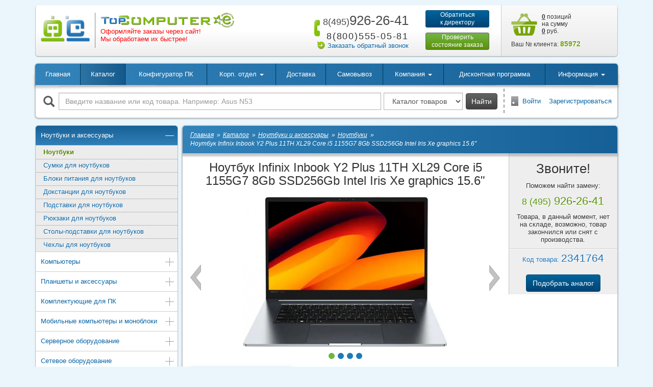

--- FILE ---
content_type: text/html; charset=windows-1251
request_url: https://topcomputer.ru/tovary/2341764/
body_size: 17841
content:
<!DOCTYPE html>
<html lang="ru">
<head>
    <meta charset="windows-1251">
    <meta http-equiv="X-UA-Compatible" content="IE=edge">
    <meta name="viewport" content="width=device-width, initial-scale=1">
	<meta name="facebook-domain-verification" content="nb7xmc5wgrtxqbxr2wbb1tkc8uwpp7">
	<meta name="yandex-verification" content="57440dee93c59ffe">
	<meta name="yandex-verification" content="a69f9a29a45e319e">
    <title>Ноутбук Infinix Inbook Y2 Plus 11TH XL29 Core i5 1155G7 8Gb SSD256Gb Intel Iris Xe graphics 15.6&quot; Intel Core i5-1155G7 • 8 Гб DDR4 • SSD 256 Гб, HDD нет, ODD нет • 15.6'' (1920 x 1080), Intel Iris Xe Graphics • Windows 11 Home </title>
    <link href="/favicon.ico" rel="shortcut icon" type="image/x-icon">
	<meta http-equiv="Content-Type" content="text/html; charset=windows-1251">
<meta name="keywords" content="Ноутбук, Infinix Inbook Y2 Plus 11TH XL29 Core i5 1155G7 8Gb SSD256Gb Intel Iris Xe graphics 15.6&amp;quot;, 71008301406, Infinix, мобильный компьютер, ПК, лэптор, лаптор, laptop, купить, недорого, в интернет-магазине, в Москве">
<meta name="description" content="Купить Ноутбук Infinix Inbook Y2 Plus 11TH XL29 Core i5 1155G7 8Gb SSD256Gb Intel Iris Xe graphics 15.6&amp;quot; Intel Core i5-1155G7 • 8 Гб DDR4 • SSD 256 Гб, HDD нет, ODD нет • 15.6'' (1920 x 1080), Intel Iris Xe Graphics • Windows 11 Home в магазине Top Computer. Звоните по телефонам: 8(495)926-26-41 для Москвы и 8(800)555-05-81 других городов.">
<link rel="canonical" href="https://topcomputer.ru/tovary/2341764/">
<script type="text/javascript" data-skip-moving="true">(function(w, d, n) {var cl = "bx-core";var ht = d.documentElement;var htc = ht ? ht.className : undefined;if (htc === undefined || htc.indexOf(cl) !== -1){return;}var ua = n.userAgent;if (/(iPad;)|(iPhone;)/i.test(ua)){cl += " bx-ios";}else if (/Android/i.test(ua)){cl += " bx-android";}cl += (/(ipad|iphone|android|mobile|touch)/i.test(ua) ? " bx-touch" : " bx-no-touch");cl += w.devicePixelRatio && w.devicePixelRatio >= 2? " bx-retina": " bx-no-retina";var ieVersion = -1;if (/AppleWebKit/.test(ua)){cl += " bx-chrome";}else if ((ieVersion = getIeVersion()) > 0){cl += " bx-ie bx-ie" + ieVersion;if (ieVersion > 7 && ieVersion < 10 && !isDoctype()){cl += " bx-quirks";}}else if (/Opera/.test(ua)){cl += " bx-opera";}else if (/Gecko/.test(ua)){cl += " bx-firefox";}if (/Macintosh/i.test(ua)){cl += " bx-mac";}ht.className = htc ? htc + " " + cl : cl;function isDoctype(){if (d.compatMode){return d.compatMode == "CSS1Compat";}return d.documentElement && d.documentElement.clientHeight;}function getIeVersion(){if (/Opera/i.test(ua) || /Webkit/i.test(ua) || /Firefox/i.test(ua) || /Chrome/i.test(ua)){return -1;}var rv = -1;if (!!(w.MSStream) && !(w.ActiveXObject) && ("ActiveXObject" in w)){rv = 11;}else if (!!d.documentMode && d.documentMode >= 10){rv = 10;}else if (!!d.documentMode && d.documentMode >= 9){rv = 9;}else if (d.attachEvent && !/Opera/.test(ua)){rv = 8;}if (rv == -1 || rv == 8){var re;if (n.appName == "Microsoft Internet Explorer"){re = new RegExp("MSIE ([0-9]+[\.0-9]*)");if (re.exec(ua) != null){rv = parseFloat(RegExp.$1);}}else if (n.appName == "Netscape"){rv = 11;re = new RegExp("Trident/.*rv:([0-9]+[\.0-9]*)");if (re.exec(ua) != null){rv = parseFloat(RegExp.$1);}}}return rv;}})(window, document, navigator);</script>


<link href="/bitrix/js/ui/fonts/opensans/ui.font.opensans.min.css?16625359412320" type="text/css"  rel="stylesheet" >
<link href="/bitrix/js/main/popup/dist/main.popup.bundle.min.css?166253596724774" type="text/css"  rel="stylesheet" >
<link href="/bitrix/js/altasib.errorsend/css/window.css?1560168518540" type="text/css"  rel="stylesheet" >
<link href="/bitrix/cache/css/s1/tpc_2017/page_c56cea24439300a5d67ac2e4b279c2d2/page_c56cea24439300a5d67ac2e4b279c2d2_v1.css?166253599812573" type="text/css"  rel="stylesheet" >
<link href="/bitrix/cache/css/s1/tpc_2017/template_85db9e233572dbf46666c51a6d9357ca/template_85db9e233572dbf46666c51a6d9357ca_v1.css?1662535998286632" type="text/css"  data-template-style="true" rel="stylesheet" >







<link href="/local/templates/tpc_2017/css/printer.css" rel="stylesheet" media="print">
	<script data-skip-moving="true">
 !function(f,b,e,v,n,t,s)
 {if(f.fbq)return;n=f.fbq=function(){n.callMethod?
 n.callMethod.apply(n,arguments):n.queue.push(arguments)};
 if(!f._fbq)f._fbq=n;n.push=n;n.loaded=!0;n.version='2.0';
 n.queue=[];t=b.createElement(e);t.async=!0;
 t.src=v;s=b.getElementsByTagName(e)[0];
 s.parentNode.insertBefore(t,s)}(window, document,'script',
 'https://connect.facebook.net/en_US/fbevents.js');
 fbq('init', '575974766916608');
 fbq('track', 'PageView');
 </script>

<noscript><img height="1" width="1" style="display:none;" src="https://www.facebook.com/tr?id=575974766916608&ev=PageView&noscript=1"></noscript>    <script data-skip-moving="true">
    var vkPixel, vkPriceId = 142794;
    window.vkAsyncInit = function() {
        vkPixel = new VK.Pixel('VK-RTRG-1052341-bVGQf'); vkPixel.Hit();
            }
</script>
<script data-skip-moving="true" src="//vk.com/js/api/openapi.js?169" async></script>    <!-- Admitad -->	
<script data-skip-moving="true" src="https://www.artfut.com/static/tagtag.min.js?campaign_code=55d7544463" async onerror='var self = this;window.ADMITAD=window.ADMITAD||{},ADMITAD.Helpers=ADMITAD.Helpers||{},ADMITAD.Helpers.generateDomains=function(){for(var e=new Date,n=Math.floor(new Date(2020,e.getMonth(),e.getDate()).setUTCHours(0,0,0,0)/1e3),t=parseInt(1e12*(Math.sin(n)+1)).toString(30),i=["de"],o=[],a=0;a<i.length;++a)o.push({domain:t+"."+i[a],name:t});return o},ADMITAD.Helpers.findTodaysDomain=function(e){function n(){var o=new XMLHttpRequest,a=i[t].domain,D="https://"+a+"/";o.open("HEAD",D,!0),o.onload=function(){setTimeout(e,0,i[t])},o.onerror=function(){++t<i.length?setTimeout(n,0):setTimeout(e,0,void 0)},o.send()}var t=0,i=ADMITAD.Helpers.generateDomains();n()},window.ADMITAD=window.ADMITAD||{},ADMITAD.Helpers.findTodaysDomain(function(e){if(window.ADMITAD.dynamic=e,window.ADMITAD.dynamic){var n=function(){return function(){return self.src?self:""}}(),t=n(),i=(/campaign_code=([^&]+)/.exec(t.src)||[])[1]||"";t.parentNode.removeChild(t);var o=document.getElementsByTagName("head")[0],a=document.createElement("script");a.src="https://www."+window.ADMITAD.dynamic.domain+"/static/"+window.ADMITAD.dynamic.name.slice(1)+window.ADMITAD.dynamic.name.slice(0,1)+".min.js?campaign_code="+i,o.appendChild(a)}});'></script>
<!-- /Admitad -->	<!--[if lt IE 9]>
    <script data-skip-moving="true" src="https://oss.maxcdn.com/html5shiv/3.7.3/html5shiv.min.js"></script>
    <script data-skip-moving="true" src="https://oss.maxcdn.com/respond/1.4.2/respond.min.js"></script>
    <![endif]-->
</head>
<body>
<script data-skip-moving="true" type="text/javascript">
var cookie_name = 'deduplication_cookie';
var days_to_store = 90;
var deduplication_cookie_value = 'admitad';
var channel_name = 'utm_source';

getSourceParamFromUri = function () {
    var pattern = channel_name + '=([^&]+)';
    var re = new RegExp(pattern);
    return (re.exec(document.location.search) || [])[1] || '';
};
getSourceCookie = function () {
    var matches = document.cookie.match(new RegExp(
        '(?:^|; )' + cookie_name.replace(/([\.$?*|{}\(\)\[\]\\\/\+^])/g, '\\$1') + '=([^;]*)'
    ));
    return matches ? decodeURIComponent(matches[1]) : undefined;
};
setSourceCookie = function () {
    var param = getSourceParamFromUri();
    if (!param) { return; }
    var period = days_to_store * 60 * 60 * 24 * 1000; // в секундах
    var expiresDate = new Date((period) + +new Date);
    var cookieString = cookie_name + '=' + param + '; path=/; expires=' + expiresDate.toGMTString();
    document.cookie = cookieString;
    document.cookie = cookieString + '; domain=.' + location.host;
};
setSourceCookie();
</script>


<div id="panel"></div>
<!--'start_frame_cache_y0XwfU'--><!--'end_frame_cache_y0XwfU'--><div id="site" class="container">	
	<div id="header" class="def-mb">
        <div class="logo-box">
            <div class="logo-wrapper">
                <div class="logo-1">
                    <a href="/"><img class="img-responsive" src="/local/templates/tpc_2017/images/logo-1.png" alt="logo-1"></a>
                </div>
                <div class="logo-2">
                    <a href="/"><img class="img-responsive" src="/local/templates/tpc_2017/images/logo-3.png" alt="logo-2"></a>
                    <!-- <p class="slogan">Есть из чего выбрать</p>-->                    <!--<p class="address">Выгодные условия быстрой доставки</p>-->
<p class="address" style="color:red">Оформляйте заказы через сайт!<br>Мы обработаем их быстрее!</p>                </div>
            </div>
        </div>
        <div class="phone-box">
            <div class="phone-1">
                <a href="tel:+74959262641" class="text-nowrap">
	<span class="sprite-bef icon-bef-phone" aria-hidden="true"></span>
	<span class="phone-code">8(495)</span>926-26-41
</a>            </div>
            <div class="phone-2">
                <span class="phone-desc">многоканальный</span>
<div class="clearfix"></div>
<span class="phone-code">8(800)</span>555-05-81            </div>
            <div class="callback-box">
                <span class="sprite-bef icon-bef-callback" aria-hidden="true"></span><a class="js-link" href="#callback_window" data-role="window-fb" data-fancybox-type="ajax" data-window-title="Заказать обратный звонок">Заказать обратный звонок</a>
            </div>
        </div>
        <div class="btn-box hidden-print">
            <a class="btn btn-blue btn-sm btn-director" href="#contact_director_window" data-role="window-fb" data-fancybox-type="ajax" data-window-title="Обратиться к директору">Обратиться<br>к директору</a>
            <a class="btn btn-green btn-sm btn-order" href="/informatsiia/order-info/">Проверить<br>состояние заказа</a>
        </div>
        <div class="basket-line-box">
            <div class="basket-line-wrap">
                <div id="basket-line">
	<!--'start_frame_cache_basket-line'--><!--noindex-->	
	<a rel="nofollow" href="/korzina/" class="sprite icon-basket"></a>
    <a rel="nofollow" href="/korzina/"><span>0</span> позиций<br>
	на сумму<br>
	<span>0</span> руб.</a>
<!--noindex-->
<!--'end_frame_cache_basket-line'--></div>
            </div>
            <div id="client-number-box" class="client-number-box">
	<!--'start_frame_cache_ophHye'-->	Ваш № клиента:  <span>85972</span>
	<!--'end_frame_cache_ophHye'--></div>        </div>
	</div>

    <!--noindex-->

<!--/noindex-->
	<div class="wbox wbox-nulrp box-shadow-1 def-mb hidden-print">
        <div class="top-menu-wrap">            
			<nav id="top-menu" class="navbar navbar-default navbar-hover shadow-line-1">
    <div class="container-fluid">
        <div class="navbar-header">
            <button type="button" class="navbar-toggle collapsed" data-toggle="collapse" data-target="#top-menu-collapse" aria-expanded="false">
                <span class="icon-bar"></span>
                <span class="icon-bar"></span>
                <span class="icon-bar"></span>
            </button>
            <a class="navbar-brand visible-xs" href="#">Меню</a>
        </div>
        <div id="top-menu-collapse" class="collapse navbar-collapse">
            <ul class="nav navbar-nav top-menu-nav">
							<li><a href="/">Главная</a></li>
								<li class="active"><a href="/katalog/">Каталог</a></li>
								<li><a href="/pc-configurator/">Конфигуратор ПК</a></li>
								
				<li><a href="/informatsiia/korporativnyi-otdel/" class="dropdown-toggle" data-toggle="dropdown" role="button" aria-haspopup="true" aria-expanded="false">Корп. отдел <span class="caret"></span></a>
					<ul class="dropdown-menu">
								<li><a href="/informatsiia/korporativnyi-otdel/zakaz/">Оформить заказ</a></li>
								<li><a href="/informatsiia/korporativnyi-otdel/">Общая информация</a></li>
								<li class="last"><a href="/informatsiia/korporativnyi-otdel/#sendcard">Отправить реквизиты</a></li>
				</ul></li>				<li><a href="/informatsiia/dostavka/">Доставка</a></li>
								<li><a href="/informatsiia/samovyvoz/">Самовывоз</a></li>
								
				<li><a href="/kompaniia/" class="dropdown-toggle" data-toggle="dropdown" role="button" aria-haspopup="true" aria-expanded="false">Компания <span class="caret"></span></a>
					<ul class="dropdown-menu">
								<li><a href="/kompaniia/">Компания</a></li>
								<li><a href="/kompaniia/vakansii/">Вакансии</a></li>
								<li><a href="/kompaniia/kontakty/">Контакты</a></li>
								<li><a href="/kompaniia/otzyvy/">Отзывы</a></li>
								<li class="last"><a href="/kompaniia/rekvizity/">Реквизиты</a></li>
				</ul></li>				<li><a href="/diskont/">Дисконтная программа</a></li>
								
				<li class="right-drop last"><a href="#" class="dropdown-toggle" data-toggle="dropdown" role="button" aria-haspopup="true" aria-expanded="false">Информация <span class="caret"></span></a>
					<ul class="dropdown-menu">
								<li><a href="/promo/">Акции</a></li>
								<li><a href="/informatsiia/stati/">Статьи</a></li>
								<li><a href="/informatsiia/zakony/">Законы</a></li>
								<li><a href="/informatsiia/garantiia-servis/">Гарантийное и сервисное обслуживание</a></li>
								<li><a href="/informatsiia/servisnye-centry/">Адреса авторизованных сервисных центров в Москве</a></li>
								<li><a href="/informatsiia/dopolnitelnaia-garantiia/">Дополнительная гарантия на компьютеры</a></li>
								<li><a href="/informatsiia/remont-kompiuterov/">Ремонт компьютеров</a></li>
								<li><a href="/informatsiia/politika-konfidentsialnosti/">Политика конфиденциальности</a></li>
								<li><a href="/informatsiia/order-info/">Проверка состояния заказа</a></li>
								<li><a href="/informatsiia/pravila-prodazhi-tovarov-publichnaya-oferta/">Правила продажи товаров (публичная оферта)</a></li>
								<li class="last"><a href="/informatsiia/instruktsiya-po-oformleniyu-zakazov/">Инструкция по оформлению Заказов</a></li>
				</ul></li>            </ul>
        </div>
    </div>
</nav>			
        </div>
		<!--noindex-->
        <div class="row row-mlr-fix">
		
			<div class="col-sm-12 col-md-9 search-box">
	<form action="/search/" class="form-inline">
		<!--'start_frame_cache_LNOzu6'-->		<div class="row row-sp">
			<div class="col-xs-12 input-box">
				<label for="main-search-field" class="search-label"><span class="glyphicon glyphicon-search" aria-hidden="true"></span></label>
				<input id="main-search-field" type="text" name="q" class="form-control search-field" value="" placeholder="Введите название или код товара. Например: Asus N53">
			</div>
			<div class="control-box">
				<select class="form-control" name="where">
										<option value="iblock_catalogs">Каталог товаров</option>
										<option value="iblock_info">Информация</option>
										<option value="">Везде</option>
				</select>
				<button type="submit" class="btn btn-md btn-grey">Найти</button>
			</div>
		</div>
		<!--'end_frame_cache_LNOzu6'-->	</form>
</div>            
			<!--noindex-->
<div class="col-sm-12 col-md-3 auth-box">
	<span class="sprite-bef icon-bef-door"></span><a href="/login/?backurl=%2Ftovary%2F2341764%2F" rel="nofollow">Войти</a>
		&nbsp;&nbsp;&nbsp;<a href="/login/?register=yes&amp;backurl=%2Ftovary%2F2341764%2F" rel="nofollow">Зарегистрироваться</a>
	</div>
<!--/noindex-->           
        </div>
		<!--/noindex-->
    </div>
	<!--'start_frame_cache_2DJmFo'--><div class="row row-no-gutters">
	<div class="col-xs-12">
		<div id="carousel-aicXL_696cb34cb2fc8" class="owl-carousel owl-theme-tpc def-mb owl-carouselHBanner hidden-xs">
			<a href="https://topcomputer.ru/informatsiia/korporativnyi-otdel/" title="Обслуживание юридических лиц" target="" style="display:block;"><img src="/upload/rk/589/cmgme8sna06sr3nbzfjvrcea5hw4my2v.jpg"></a>		</div>
	</div>
</div>

<!--'end_frame_cache_2DJmFo'--><div class="row row-sp main-box def-mb">
        <div class="hidden-xs col-sm-3 col-padding hidden-print">
        


<ul id="left-menu" class="box-shadow-2">
		<li class="active open"><a href="/katalog/591-aksessuary-dlia-noutbukov/">Ноутбуки и аксессуары <span class="caret"></span></a>
			<ul>
			<li class="active"><a href="/katalog/1-noutbuki/">Ноутбуки</a></li>
			<li><a href="/katalog/96-sumki-dlia-noutbukov/">Сумки для ноутбуков</a></li>
			<li><a href="/katalog/120-adaptery-pitaniia-dlia-noutbukov/">Блоки питания для ноутбуков</a></li>
			<li><a href="/katalog/121-dok-stantsii-dlia-noutbukov/">Докстанции для ноутбуков</a></li>
			<li><a href="/katalog/123-podstavki-dlia-noutbukov/">Подставки для ноутбуков</a></li>
			<li><a href="/katalog/1561-ryukzaki-dlya-noutbukov/">Рюкзаки для ноутбуков</a></li>
			<li><a href="/katalog/520-stoly-podstavki-dlya-noutbukov/">Столы-подставки для ноутбуков</a></li>
			<li><a href="/katalog/1563-chekhly-dlya-noutbukov/">Чехлы для ноутбуков</a></li>
	</ul></li>		<li><a href="/katalog/84-kompiutery/">Компьютеры <span class="caret" data-sub-menu-type="ajax" data-parent-id="84"></span></a></li>
			<li><a href="/katalog/592-aksessuary-dlia-planshetov/">Планшеты и аксессуары <span class="caret" data-sub-menu-type="ajax" data-parent-id="592"></span></a></li>
			<li><a href="/katalog/254-komplektuiushchie-dlia-pk/">Комплектующие для ПК <span class="caret" data-sub-menu-type="ajax" data-parent-id="254"></span></a></li>
			<li><a href="/katalog/3040-mobilnye-kompyutery-i-monobloki/">Мобильные компьютеры и моноблоки <span class="caret" data-sub-menu-type="ajax" data-parent-id="3040"></span></a></li>
			<li><a href="/katalog/758-servernoe-oborudovanie/">Серверное оборудование <span class="caret" data-sub-menu-type="ajax" data-parent-id="758"></span></a></li>
			<li><a href="/katalog/136-setevoe-oborudovanie/">Сетевое оборудование <span class="caret" data-sub-menu-type="ajax" data-parent-id="136"></span></a></li>
			<li><a href="/katalog/83-periferiia-aksessuary-dlia-pk/">Периферия и аксессуары для ПК <span class="caret" data-sub-menu-type="ajax" data-parent-id="83"></span></a></li>
			<li><a href="/katalog/128-soft-uslugi/">Софт и услуги <span class="caret" data-sub-menu-type="ajax" data-parent-id="128"></span></a></li>
			<li><a href="/katalog/268-telefony-smartfony/">Телефоны и смартфоны <span class="caret" data-sub-menu-type="ajax" data-parent-id="268"></span></a></li>
			<li><a href="/katalog/1392-televizory-aksessuary/">Телевизоры и аксессуары <span class="caret" data-sub-menu-type="ajax" data-parent-id="1392"></span></a></li>
			<li><a href="/katalog/1393-audio-video-tekhnika/">Аудио- и видеотехника <span class="caret" data-sub-menu-type="ajax" data-parent-id="1393"></span></a></li>
			<li><a href="/katalog/847-foto-videokamery/">Фото- и видеокамеры <span class="caret" data-sub-menu-type="ajax" data-parent-id="847"></span></a></li>
			<li><a href="/katalog/532-klimaticheskaia-tekhnika/">Климатическая техника <span class="caret" data-sub-menu-type="ajax" data-parent-id="532"></span></a></li>
			<li><a href="/katalog/326-igrovie-pristavki/">Игровые приставки <span class="caret" data-sub-menu-type="ajax" data-parent-id="326"></span></a></li>
			<li><a href="/katalog/414-tekhnika-dlia-doma/">Техника для дома <span class="caret" data-sub-menu-type="ajax" data-parent-id="414"></span></a></li>
			<li><a href="/katalog/1253-tovary-dlia-doma/">Товары для дома <span class="caret" data-sub-menu-type="ajax" data-parent-id="1253"></span></a></li>
			<li><a href="/katalog/1659-tovary-dlia-kukhni/">Товары для кухни <span class="caret" data-sub-menu-type="ajax" data-parent-id="1659"></span></a></li>
			<li><a href="/katalog/531-tekhnika-dlia-kukhni/">Техника для кухни <span class="caret" data-sub-menu-type="ajax" data-parent-id="531"></span></a></li>
			<li><a href="/katalog/1036-tovary-dlia-ofisa/">Товары для офиса и магазинов <span class="caret" data-sub-menu-type="ajax" data-parent-id="1036"></span></a></li>
			<li><a href="/katalog/1401-bytovaia-khimiia-chistiashchie-sredstva/">Бытовая химия <span class="caret" data-sub-menu-type="ajax" data-parent-id="1401"></span></a></li>
			<li><a href="/katalog/1406-dacha-sad-ogorod/">Дача, сад и огород <span class="caret" data-sub-menu-type="ajax" data-parent-id="1406"></span></a></li>
			<li><a href="/katalog/1250-kompyuternye-stulya-kresla/">Компьютерные стулья и кресла <span class="caret" data-sub-menu-type="ajax" data-parent-id="1250"></span></a></li>
			<li><a href="/katalog/2915-tekstil/">Текстиль <span class="caret" data-sub-menu-type="ajax" data-parent-id="2915"></span></a></li>
			<li><a href="/katalog/3638-torgovoe-oborudovanie/">Торговое оборудование <span class="caret" data-sub-menu-type="ajax" data-parent-id="3638"></span></a></li>
			<li><a href="/katalog/1065-turizm-otdykh/">Туризм и отдых <span class="caret" data-sub-menu-type="ajax" data-parent-id="1065"></span></a></li>
			<li><a href="/katalog/1290-khobbi-razvlecheniya/">Хобби и развлечения <span class="caret" data-sub-menu-type="ajax" data-parent-id="1290"></span></a></li>
			<li><a href="/katalog/415-poleznye-melochi/">Полезные мелочи <span class="caret" data-sub-menu-type="ajax" data-parent-id="415"></span></a></li>
			<li><a href="/katalog/700-instrumenty/">Инструменты <span class="caret" data-sub-menu-type="ajax" data-parent-id="700"></span></a></li>
			<li><a href="/katalog/861-gadzhety/">Гаджеты <span class="caret" data-sub-menu-type="ajax" data-parent-id="861"></span></a></li>
			<li><a href="/katalog/829-detskie-tovary/">Детские товары <span class="caret" data-sub-menu-type="ajax" data-parent-id="829"></span></a></li>
			<li><a href="/katalog/615-krasota-zdorove/">Красота и здоровье <span class="caret" data-sub-menu-type="ajax" data-parent-id="615"></span></a></li>
			<li><a href="/katalog/746-sport-otdykh/">Спорт и отдых <span class="caret" data-sub-menu-type="ajax" data-parent-id="746"></span></a></li>
			<li><a href="/katalog/833-santekhnika/">Сантехника и отопление <span class="caret" data-sub-menu-type="ajax" data-parent-id="833"></span></a></li>
			<li><a href="/katalog/322-avtotovary/">Автотовары <span class="caret" data-sub-menu-type="ajax" data-parent-id="322"></span></a></li>
	</ul>
<div class="clearfix def-mb"></div>

<div class="lazy-load-box" data-lazy-load-tag="banner_1"></div>
<div class="lazy-load-box" data-lazy-load-tag="banner_2"></div>





<div class="lazy-load-box" data-lazy-load-tag="banner_7"></div>

    </div>
        <div class="col-xs-12 col-sm-9 col-padding print-width-100">
        <div class="wbox main-wbox wbox-nulrp box-shadow-1">
            <div class="wbox-header box-shadow-3"><ul class="breadcrumbs breadcrumbs-white" itemscope itemtype="http://schema.org/BreadcrumbList">
			<li itemprop="itemListElement" itemscope itemtype="http://schema.org/ListItem">
				<a href="/" title="Главная" itemprop="item"><span itemprop="name">Главная</span></a>
				<meta itemprop="position" content="1">
			</li>
			<li itemprop="itemListElement" itemscope itemtype="http://schema.org/ListItem">
				<a href="/katalog/" title="Каталог" itemprop="item"><span itemprop="name">Каталог</span></a>
				<meta itemprop="position" content="2">
			</li>
			<li itemprop="itemListElement" itemscope itemtype="http://schema.org/ListItem">
				<a href="/katalog/591-aksessuary-dlia-noutbukov/" title="Ноутбуки и аксессуары" itemprop="item"><span itemprop="name">Ноутбуки и аксессуары</span></a>
				<meta itemprop="position" content="3">
			</li>
			<li itemprop="itemListElement" itemscope itemtype="http://schema.org/ListItem">
				<a href="/katalog/1-noutbuki/" title="Ноутбуки" itemprop="item"><span itemprop="name">Ноутбуки</span></a>
				<meta itemprop="position" content="4">
			</li>		
			<li>
				Ноутбук Infinix Inbook Y2 Plus 11TH XL29 Core i5 1155G7 8Gb SSD256Gb Intel Iris Xe graphics 15.6&quot;
			</li></ul></div><div class="clearfix"></div>                            <div class="clearfix"></div>
                                    
	
<div id="catalog-product-detail" class="row catalog-product" itemscope itemtype="https://schema.org/Product">
	<div class="col-md-12 col-lg-9 col-1">
		<h1 class="product-title" itemprop="name">Ноутбук Infinix Inbook Y2 Plus 11TH XL29 Core i5 1155G7 8Gb SSD256Gb Intel Iris Xe graphics 15.6&quot;</h1>
		<div class="product-images-box">
			<div class="product-icon-box">
						</div>			
						
			<div class="owl-carousel owl-theme-tpc product-images">
						
				<div class="product-img">
					<a href="/upload/resize_cache/images/bb/1024_768_140cd750bba9870f18aada2478b24840a/bbd91a360d12231f7c32df3f8f3299b3.png" class="fbox-product-image" rel="product-images-1"><img itemprop="image" class="img-responsive center-block" src="/upload/resize_cache/images/bb/400_300_140cd750bba9870f18aada2478b24840a/bbd91a360d12231f7c32df3f8f3299b3.png" alt="Ноутбук Infinix Inbook Y2 Plus 11TH XL29 Core i5 1155G7 8Gb SSD256Gb Intel Iris Xe graphics 15.6&quot;" title="Ноутбук Infinix Inbook Y2 Plus 11TH XL29 Core i5 1155G7 8Gb SSD256Gb Intel Iris Xe graphics 15.6&quot;"></a>				</div>
						
				<div class="product-img">
					<a href="/upload/resize_cache/images/1b/1024_768_140cd750bba9870f18aada2478b24840a/1b088ad62753fea368abcb73ba3e2e17.png" class="fbox-product-image" rel="product-images-1"><img itemprop="image" class="img-responsive center-block" src="/upload/resize_cache/images/1b/400_300_140cd750bba9870f18aada2478b24840a/1b088ad62753fea368abcb73ba3e2e17.png" alt="Ноутбук Infinix Inbook Y2 Plus 11TH XL29 Core i5 1155G7 8Gb SSD256Gb Intel Iris Xe graphics 15.6&quot;" title="Ноутбук Infinix Inbook Y2 Plus 11TH XL29 Core i5 1155G7 8Gb SSD256Gb Intel Iris Xe graphics 15.6&quot;"></a>				</div>
						
				<div class="product-img">
					<a href="/upload/resize_cache/images/06/1024_768_140cd750bba9870f18aada2478b24840a/065f921a4784fc2ad9f9f897e2c744f1.png" class="fbox-product-image" rel="product-images-1"><img itemprop="image" class="img-responsive center-block" src="/upload/resize_cache/images/06/400_300_140cd750bba9870f18aada2478b24840a/065f921a4784fc2ad9f9f897e2c744f1.png" alt="Ноутбук Infinix Inbook Y2 Plus 11TH XL29 Core i5 1155G7 8Gb SSD256Gb Intel Iris Xe graphics 15.6&quot;" title="Ноутбук Infinix Inbook Y2 Plus 11TH XL29 Core i5 1155G7 8Gb SSD256Gb Intel Iris Xe graphics 15.6&quot;"></a>				</div>
						
				<div class="product-img">
					<a href="/upload/resize_cache/images/98/1024_768_140cd750bba9870f18aada2478b24840a/9888f679598fb28a5736ecb90cacb6a1.png" class="fbox-product-image" rel="product-images-1"><img itemprop="image" class="img-responsive center-block" src="/upload/resize_cache/images/98/400_300_140cd750bba9870f18aada2478b24840a/9888f679598fb28a5736ecb90cacb6a1.png" alt="Ноутбук Infinix Inbook Y2 Plus 11TH XL29 Core i5 1155G7 8Gb SSD256Gb Intel Iris Xe graphics 15.6&quot;" title="Ноутбук Infinix Inbook Y2 Plus 11TH XL29 Core i5 1155G7 8Gb SSD256Gb Intel Iris Xe graphics 15.6&quot;"></a>				</div>
						</div>
		</div>
	</div>
	<div class="col-md-12 col-lg-3 col-2">
		<div class="row">
					<div class="col-xs-6 col-lg-12 col-1">
				<div class="not-available-notice">
					
<p class="notice-title">Звоните!</p>
<p>Поможем найти замену:</p>
<p class="notice-phone text-green"><span>8 (495)</span> 926-26-41</p>
<p>Товара, в данный момент, нет на складе, возможно, товар закончился или снят с производства.</p>				</div>			
			</div>
			<div class="col-xs-6 col-lg-12 col-2">
				<div class="clearfix sep-line-1 not-available-sep-line"></div>
				<div class="product-art">Код товара: <span>2341764</span></div>
                                <br>
                <a href="/katalog/1-noutbuki/" class="btn btn-blue">Подобрать аналог</a>
                			</div>
				</div>
	</div>	
	<div class="clearfix"></div>
    <div class="clearfix"></div>	
	
	
	<ul id="product-tabs" class="nav nav-tabs nav-tabs-2">	
	<li class="active"><a href="#tab1-1"  data-toggle="tab">Описание и характеристики</a></li>
	<li><a href="#tab1-2"  data-toggle="tab">Отзывы (0)</a></li>
	<li><a href="#tab1-3" data-ajax-load="/tovary/2341764/?action=product_accessories_tab" data-ajax-load-params="YTozOntzOjI6IklEIjtzOjc6IjIzNDE3NjQiO3M6MTA6IlNFQ1RJT05fSUQiO3M6MToiMSI7czo1OiJQUklDRSI7Tjt9.5513d9fb7c7a0de461e7c8122d3d3d2d0d1fd72902a061af1945bab27d056e98" class="tab-accessories" data-ymc-reach-goal="show_accesories" data-gogc-reach-goal="['_trackEvent', 'callBack', 'Submit', 'id_callBack']" data-toggle="tab">Аксессуары</a></li>
</ul>
<div class="tab-content">
	<div id="tab1-1" class="tab-pane fade in active">
				
			
			<div class="clearfix"></div>
	
		<table class="catalog-product-props">
		<tbody>
			<tr>
			<td class="group-title" colspan="2">Тип</td>
		</tr>
					<tr>
				<td class="prop-title">Тип:</td>
				<td>
									ноутбук								</td>
			</tr>
					<tr>
				<td class="prop-title">Операционная система:</td>
				<td>
									Windows 11 Home								</td>
			</tr>
					<tr>
			<td class="group-title" colspan="2">Процессор</td>
		</tr>
					<tr>
				<td class="prop-title">Модель процессора:</td>
				<td>
									Intel Core i5-1155G7								</td>
			</tr>
					<tr>
				<td class="prop-title">Семейство процессора:</td>
				<td>
									Core								</td>
			</tr>
					<tr>
				<td class="prop-title">Количество ядер процессора:</td>
				<td>
									4								</td>
			</tr>
					<tr>
				<td class="prop-title">Количество потоков:</td>
				<td>
									8								</td>
			</tr>
					<tr>
				<td class="prop-title">Частота процессора базовая, МГц:</td>
				<td>
									2500								</td>
			</tr>
					<tr>
			<td class="group-title" colspan="2">Изображение</td>
		</tr>
					<tr>
				<td class="prop-title">Разрешение экрана:</td>
				<td>
									1920 x 1080								</td>
			</tr>
					<tr>
				<td class="prop-title">Диагональ экрана, дюймы:</td>
				<td>
									15.6								</td>
			</tr>
					<tr>
				<td class="prop-title">Видеопроцессор:</td>
				<td>
									Intel Iris Xe Graphics								</td>
			</tr>
					<tr>
				<td class="prop-title">Тип видеокарты:</td>
				<td>
									встроенная								</td>
			</tr>
					<tr>
			<td class="group-title" colspan="2">Память</td>
		</tr>
					<tr>
				<td class="prop-title">Память:</td>
				<td>
									8 Гб								</td>
			</tr>
					<tr>
				<td class="prop-title">Тип памяти:</td>
				<td>
									DDR4								</td>
			</tr>
					<tr>
			<td class="group-title" colspan="2">Устройства хранения данных</td>
		</tr>
					<tr>
				<td class="prop-title">Оптический привод:</td>
				<td>
									ODD нет								</td>
			</tr>
					<tr>
				<td class="prop-title">Тип накопителя:</td>
				<td>
									SSD								</td>
			</tr>
					<tr>
				<td class="prop-title">Объем накопителя (HDD):</td>
				<td>
									нет								</td>
			</tr>
					<tr>
				<td class="prop-title">Объем накопителя (SSD):</td>
				<td>
									256 Гб								</td>
			</tr>
					<tr>
			<td class="group-title" colspan="2">Связь</td>
		</tr>
					<tr>
				<td class="prop-title">LAN/Modem:</td>
				<td>
									не указано								</td>
			</tr>
					<tr>
				<td class="prop-title">WiFi:</td>
				<td>
									802.11 a/b/g/n/ac								</td>
			</tr>
					<tr>
				<td class="prop-title">Bluetooth:</td>
				<td>
									5.1								</td>
			</tr>
					<tr>
			<td class="group-title" colspan="2">Слоты расширения</td>
		</tr>
					<tr>
				<td class="prop-title">HDMI:</td>
				<td>
									есть								</td>
			</tr>
					<tr>
				<td class="prop-title">USB Type-C:</td>
				<td>
									есть								</td>
			</tr>
					<tr>
				<td class="prop-title">USB 3.0:</td>
				<td>
									2								</td>
			</tr>
					<tr>
			<td class="group-title" colspan="2">Питание</td>
		</tr>
					<tr>
				<td class="prop-title">Тип аккумулятора:</td>
				<td>
									Li-Pol								</td>
			</tr>
					<tr>
				<td class="prop-title">Емкость аккумулятора:</td>
				<td>
									50 Wh								</td>
			</tr>
					<tr>
			<td class="group-title" colspan="2">Звук</td>
		</tr>
					<tr>
				<td class="prop-title">Мощность звука:</td>
				<td>
									2 x 1.5 Вт								</td>
			</tr>
					<tr>
				<td class="prop-title">Встроенный микрофон:</td>
				<td>
									есть								</td>
			</tr>
					<tr>
			<td class="group-title" colspan="2">Дополнительно</td>
		</tr>
					<tr>
				<td class="prop-title">Веб-камера:</td>
				<td>
									есть								</td>
			</tr>
					<tr>
				<td class="prop-title">Размеры (ДхШхТ):</td>
				<td>
									361 x 18 x 237 мм								</td>
			</tr>
					<tr>
				<td class="prop-title">Вес:</td>
				<td>
									1.7 кг								</td>
			</tr>
								<tr><td class="group-title" colspan="2">Другие свойства</td></tr>
						<tr>
			<td class="prop-title">Код производителя:</td>	
			<td>
							71008301406						</td>
		</tr>
				<tr>
			<td class="prop-title">Вес:</td>	
			<td>
							2.700						</td>
		</tr>
					</tbody>
	</table>
			</div>	
	<div id="tab1-2" class="tab-pane fade">
			 <!--'start_frame_cache_lAlZWM'--><div id="sotbit-reviews-statistic" class="row">
    <div class="col-xs-12">
        <h3>Отзывы&nbsp;(0)</h3>
                    <p class="no-reviews-title1">У данного товара пока нет отзывов </p>
            <p class="no-reviews-title2">Оставьте свой отзыв! </p>
            </div>
</div>
<!--'end_frame_cache_lAlZWM'--><!--'start_frame_cache_YTCRup'--><div class="add-reviews">
    <div class="row">
        <div class="col-xs-12">
            <div class="alert alert-success alert-dismissible success def-mb" role="alert" style="display:none;">
                <button type="button" class="close" onclick="$(this).parent().hide(); return false;" aria-label="Close"><span aria-hidden="true">&times;</span></button>
                Спасибо, Ваш отзыв отправлен.            </div>
            <a href="javascript:void(0);" class="btn btn-green btn-spoiler">Написать отзыв</a>
        </div>
    </div>
    <div class="row spoiler-reviews-body">
        <div class="col-xs-12">
                    <div class="alert alert-warning" role="alert">
                <p>Комментарии могут оставлять только зарегистрированные и авторизованные пользователи.</p>
            </div>
                </div>
    </div>
</div>
<!--'end_frame_cache_YTCRup'-->
<div id="sotbit-reviews-filter" class="row row-no-gutters" data-url="/tovary/2341764/" data-max-rating="5" data-id-element="2341764" data-site-dir="/" data-template="top">
    <div class="col-xs-12 col-sm-6 filter-box">
        <span class="filter-label">Фильтр: </span>
        <div class="dropdown">
            <button class="btn btn-default btn-md dropdown-toggle" type="button" id="sotbit-reviews-filter-rating" data-toggle="dropdown" aria-haspopup="true" aria-expanded="true">
                <span class="current-rating" data-value="-1">Общий рейтинг (0)</span>
                <span class="caret"></span>
            </button>
            <ul id="sotbit-reviews-filter-rating-menu" class="dropdown-menu" aria-labelledby="">
                <li><a href="javascript:void(0);" data-value="-1">Общий рейтинг (0)</a></li>
                                    <li>
                        <a href="javascript:void(0);" data-value="5">
                            <span class="glyphicon glyphicon-star"></span> <span class="glyphicon glyphicon-star"></span> <span class="glyphicon glyphicon-star"></span> <span class="glyphicon glyphicon-star"></span> <span class="glyphicon glyphicon-star"></span> (0)
                        </a>
                    </li>
                                    <li>
                        <a href="javascript:void(0);" data-value="4">
                            <span class="glyphicon glyphicon-star"></span> <span class="glyphicon glyphicon-star"></span> <span class="glyphicon glyphicon-star"></span> <span class="glyphicon glyphicon-star"></span> (0)
                        </a>
                    </li>
                                    <li>
                        <a href="javascript:void(0);" data-value="3">
                            <span class="glyphicon glyphicon-star"></span> <span class="glyphicon glyphicon-star"></span> <span class="glyphicon glyphicon-star"></span> (0)
                        </a>
                    </li>
                                    <li>
                        <a href="javascript:void(0);" data-value="2">
                            <span class="glyphicon glyphicon-star"></span> <span class="glyphicon glyphicon-star"></span> (0)
                        </a>
                    </li>
                                    <li>
                        <a href="javascript:void(0);" data-value="1">
                            <span class="glyphicon glyphicon-star"></span> (0)
                        </a>
                    </li>
                            </ul>
        </div>
    </div>
    <div class="col-xs-12 col-sm-6 sort-box">
        <span class="sort-label">Сортировать по:</span>
        <div class="dropdown">
            <button class="btn btn-default btn-md dropdown-toggle" type="button" id="sotbit-reviews-sort" data-toggle="dropdown" aria-haspopup="true" aria-expanded="true">
                <span class="current-sort" data-sort-by="DATE_CREATION" data-sort-order="">Самые новые</span>
                <span class="caret"></span>
            </button>
            <ul id="sotbit-reviews-sort-menu" class="dropdown-menu" aria-labelledby="sotbit-reviews-sort">
                <li><a href="javascript:void(0);" data-sort-by="DATE_CREATION" data-sort-order="desc">Самые новые</a></li>
                <li><a href="javascript:void(0);" data-sort-by="DATE_CREATION" data-sort-order="asc">Самые старые</a></li>
                <li><a href="javascript:void(0);" data-sort-by="RATING" data-sort-order="desc">Высокий рейтинг</a></li>
                <li><a href="javascript:void(0);" data-sort-by="RATING" data-sort-order="asc">Низкий рейтинг</a></li>
                <li><a href="javascript:void(0);" data-sort-by="LIKES" data-sort-order="desc">Самые полезные</a></li>
            </ul>
        </div>
    </div>
</div>

<div id="reviews-list" data-primary-color="">
<!--'start_frame_cache_z61UxX'-->        <p>Отзывов не найдено...</p>
    
    
    <div id="idsReviews" style="display:none" data-site-dir="/">a:0:{}</div>

    <!--'end_frame_cache_z61UxX'--></div>


		</div>	
	<div id="tab1-3" class="tab-pane fade tab-accessories">
			 		</div>	
</div>

</div>

        </div>
        <!--noindex-->
<div class="row row-mlr-fix wbox wbox-nlrp box-shadow-1 clearfix def-tb">
	<div class="col-xs-12">			
		<p class="title title-size-1">Обращаем Ваше внимание:</p>
		<p>Информация о технических характеристиках, описании, комплекте поставки и внешнем виде носит ознакомительный характер, не является публичной офертой, определяемой положениями статьи 437 ГК РФ и может быть изменена производителем без предварительного уведомления.</p>
		<p style="font-size:16px;"><b>Полную информацию о Товаре Вы можете получить на официальном сайте производителя товара.</b></p>
		<p>Все представленные товары хранятся на складе. Самовывоз и доставка товаров возможны только после подтверждения заказа и перемещения товара в пункт выдачи заказов или службу доставки. Пункты выдачи заказов не являются шоурумами.</p>
		
	</div>
</div>
<!--/noindex-->        </div>
</div>
	<div id="footer" class="wbox box-shadow-1 wbox-nulrp">        
		<div id="bottom-menu" class="row row-mlr-fix">
	<ul>		
			
		<li><a href="/">Главная</a></li>
			
		<li><a href="/novosti/">Новости</a></li>
			
		<li><a href="/delivery/">Доставка</a></li>
			
		<li><a href="/informatsiia/samovyvoz/">Самовывоз</a></li>
			
		<li><a href="/informatsiia/garantiia-servis/">Гарантия и сервис</a></li>
			
		<li><a href="/kompaniia/kontakty/">Контакты</a></li>
			
		<li><a href="/kompaniia/vakansii/">Вакансии</a></li>
			
		<li><a href="/kompaniia/">Компания</a></li>
			
		<li><a href="/sitemap.html">Карта сайта</a></li>
		</ul>
</div>				
        <div class="row row-mlr-fix">
            <div class="col-xs-12 col-sm-6 col-sm-push-3 col-md-8 col-md-push-2 contacts">
				<div class="row">
<div class="col-xs-12 col-sm-6 col-md-4 def-mb">
		Оформить заказ:<br>
		<a href="mailto:zakaz@topcomputer.ru">zakaz@topcomputer.ru</a><br>
		<a href="mailto:opt@topcomputer.ru">opt@topcomputer.ru</a> (опт)<br>
		Тел.: +7(495) 926-26-41
	</div>

	<div class="col-xs-12 col-sm-6 col-md-4 def-mb">
		Для поставщиков:<br>
		<a href="mailto:partner@topcomputer.ru">partner@topcomputer.ru</a>
	</div>
<div class="col-xs-12 col-sm-6 col-md-4 def-mb">
		Для юридических лиц:<br>
		<a href="mailto:corp.zakaz@topcomputer.ru">corp.zakaz@topcomputer.ru</a>
	</div>

</div>
 <!-- <div>
 <span style="font-size: 7pt;">*Планируется открытие пунктов выдачи заказов во всех городах Подмосковья с численностью населения от 50.000 жителей до конца 2020 года.<br>
 </span>  <span style="font-size: 7pt;">** На пунктах выдачи заказов (ПВЗ) TopComputer, указанных на этой<span style="color: #0076a4;"> </span><a href="https://topcomputer.ru/informatsiia/samovyvoz/"><span style="color: #0076a4;">странице</span></a>, осуществляется выдача заказов клиентам без дополнительных доплат за доставку товара до пунктов выдачи заказов. При использовании сторонних ПВЗ (транспортные компании или другие сервисы) условия получения заказа могут отличаться.&nbsp;<span style="font-size: 7pt;"><br>
 </span>  </span>
</div>
-->			</div>
            <div class="col-xs-12 col-sm-3 col-sm-push-3 col-md-2 col-md-push-2 social">
				<div class="social-links">
 <a data-ymc-reach-goal="click_social" href="https://vkontakte.ru/topcomputer"><img alt="vk32.jpg" src="/upload/medialibrary/124/124fa929195398ffa1c61cc791f04eef.jpg" title="вконтакте"></a> 
<a data-ymc-reach-goal="click_social" href="https://ok.ru/group/56358168428646"><img alt="ok32-2.jpg" src="/upload/medialibrary/c2b/c2b872980a3bff1f702051a5907d750b.jpg" title="одноклассники"></a>
</div>
 <br>            </div>
            <div class="col-xs-12 col-sm-3 col-sm-pull-9 col-md-pull-10 col-md-2 copyright">
				&copy; 2007 - 2026, TopComputer.ru<br>Все права защищены.            </div>
        </div>
    </div>
	<div id="bitrix_custom_loader"><div class="bclanimation"></div></div>
</div>
<div id="scroll-to-up" class="sprite" style="display:none" title="Вверх"></div>
	<!--begin of Google Analystics-->
	<script data-skip-moving="true" type="text/javascript">
	  var _gaq = _gaq || [];
	  _gaq.push(['_setAccount', 'UA-2546655-1']);
	  _gaq.push(['_trackPageview']);

	  (function() {
		var ga = document.createElement('script'); ga.type = 'text/javascript'; ga.async = true;
		ga.src = ('https:' == document.location.protocol ? 'https://' : 'http://') + 'stats.g.doubleclick.net/dc.js';
		var s = document.getElementsByTagName('script')[0]; s.parentNode.insertBefore(ga, s);
	  })();
	</script>
	<!--end of Google Analystics-->

	<!-- Yandex.Metrika counter -->
	<script data-skip-moving="true" type="text/javascript">
	var yaParams = {};
	</script>
	<script data-skip-moving="true" type="text/javascript">
	(function (d, w, c) {
		(w[c] = w[c] || []).push(function() {
			try {
				w.yaCounter988939 = new Ya.Metrika({id:988939,
						webvisor:true,
						clickmap:true,
						trackLinks:true,
						accurateTrackBounce:true,params:window.yaParams||{ }});
			} catch(e) { }
		});

		var n = d.getElementsByTagName("script")[0],
			s = d.createElement("script"),
			f = function () { n.parentNode.insertBefore(s, n); };
		s.type = "text/javascript";
		s.async = true;
		s.src = (d.location.protocol == "https:" ? "https:" : "http:") + "//mc.yandex.ru/metrika/watch.js";

		if (w.opera == "[object Opera]") {
			d.addEventListener("DOMContentLoaded", f, false);
		} else { f(); }
	})(document, window, "yandex_metrika_callbacks");
	</script>
	<noscript><div><img src="//mc.yandex.ru/watch/988939" style="position:absolute; left:-9999px;" alt="" /></div></noscript>
	<!-- /Yandex.Metrika counter -->
	
		<div id="last" class="hidden"></div>
<script type="text/javascript">if(!window.BX)window.BX={};if(!window.BX.message)window.BX.message=function(mess){if(typeof mess==='object'){for(let i in mess) {BX.message[i]=mess[i];} return true;}};</script>
<script type="text/javascript">(window.BX||top.BX).message({'JS_CORE_LOADING':'Загрузка...','JS_CORE_NO_DATA':'- Нет данных -','JS_CORE_WINDOW_CLOSE':'Закрыть','JS_CORE_WINDOW_EXPAND':'Развернуть','JS_CORE_WINDOW_NARROW':'Свернуть в окно','JS_CORE_WINDOW_SAVE':'Сохранить','JS_CORE_WINDOW_CANCEL':'Отменить','JS_CORE_WINDOW_CONTINUE':'Продолжить','JS_CORE_H':'ч','JS_CORE_M':'м','JS_CORE_S':'с','JSADM_AI_HIDE_EXTRA':'Скрыть лишние','JSADM_AI_ALL_NOTIF':'Показать все','JSADM_AUTH_REQ':'Требуется авторизация!','JS_CORE_WINDOW_AUTH':'Войти','JS_CORE_IMAGE_FULL':'Полный размер'});</script><script type="text/javascript" src="/bitrix/js/main/core/core.min.js?1662535967216421"></script><script>BX.setJSList(['/bitrix/js/main/core/core_ajax.js','/bitrix/js/main/core/core_promise.js','/bitrix/js/main/polyfill/promise/js/promise.js','/bitrix/js/main/loadext/loadext.js','/bitrix/js/main/loadext/extension.js','/bitrix/js/main/polyfill/promise/js/promise.js','/bitrix/js/main/polyfill/find/js/find.js','/bitrix/js/main/polyfill/includes/js/includes.js','/bitrix/js/main/polyfill/matches/js/matches.js','/bitrix/js/ui/polyfill/closest/js/closest.js','/bitrix/js/main/polyfill/fill/main.polyfill.fill.js','/bitrix/js/main/polyfill/find/js/find.js','/bitrix/js/main/polyfill/matches/js/matches.js','/bitrix/js/main/polyfill/core/dist/polyfill.bundle.js','/bitrix/js/main/core/core.js','/bitrix/js/main/polyfill/intersectionobserver/js/intersectionobserver.js','/bitrix/js/main/lazyload/dist/lazyload.bundle.js','/bitrix/js/main/polyfill/core/dist/polyfill.bundle.js','/bitrix/js/main/parambag/dist/parambag.bundle.js']);
BX.setCSSList(['/bitrix/js/main/lazyload/dist/lazyload.bundle.css','/bitrix/js/main/parambag/dist/parambag.bundle.css']);</script>
<script type="text/javascript">(window.BX||top.BX).message({'LANGUAGE_ID':'ru','FORMAT_DATE':'DD.MM.YYYY','FORMAT_DATETIME':'DD.MM.YYYY HH:MI:SS','COOKIE_PREFIX':'BITRIX_SM','SERVER_TZ_OFFSET':'10800','UTF_MODE':'N','SITE_ID':'s1','SITE_DIR':'/','USER_ID':'','SERVER_TIME':'1768731468','USER_TZ_OFFSET':'0','USER_TZ_AUTO':'Y','bitrix_sessid':'b08ce5df6660cfc6112299c64215c58c'});</script><script type="text/javascript" src="/bitrix/js/main/popup/dist/main.popup.bundle.min.js?166253596764063"></script>
<script type="text/javascript">BX.setJSList(['/local/templates/tpc_2017/libs/owlcarousel/owl.carousel.js','/local/templates/tpc_2017/js/sc_lazy_loader.js','/local/templates/tpc_2017/js/mleftmenu.js','/local/templates/tpc_2017/components/advanced/catalog.element/.default/script.js','/local/templates/tpc_2017/js/ybclean.js','/local/templates/tpc_2017/js/ajax_tab_loader.js','/local/templates/tpc_2017/components/advanced/tc.delivery.list/.default/script.js','/local/templates/tpc_2017/components/sotbit/reviews.reviews.add/top/script.js','/local/templates/tpc_2017/components/sotbit/reviews.reviews.filter/top/script.js','/local/templates/tpc_2017/components/sotbit/reviews.reviews.list/top/script.js','/local/templates/tpc_2017/libs/bootstrap/3.4.1/js/bootstrap.min.js','/local/templates/tpc_2017/js/bx_loader.js','/local/templates/tpc_2017/js/bx_message.js','/local/templates/tpc_2017/js/sc.js','/local/templates/tpc_2017/js/sc_helpers.js','/local/templates/tpc_2017/js/tc_confirmed_reg_policy.js','/local/templates/tpc_2017/libs/mousewheel/jquery.mousewheel.pack.js','/local/templates/tpc_2017/libs/fancybox2/jquery.fancybox.pack.js','/local/templates/tpc_2017/libs/scrollto/jquery.scrollTo.min.js','/local/templates/tpc_2017/libs/maskedinput/jquery.maskedinput.min.js','/local/templates/tpc_2017/libs/imagesloaded/imagesloaded.pkgd.min.js','/local/templates/tpc_2017/libs/lazyload/lazyload.min.js','/local/templates/tpc_2017/js/myscrollup.js','/local/templates/tpc_2017/js/common.js','/local/templates/tpc_2017/components/bitrix/sale.basket.basket.line/.default/basket_script.js']);</script>
<script type="text/javascript">BX.setCSSList(['/local/templates/tpc_2017/libs/owlcarousel/assets/owl.carousel.css','/local/templates/tpc_2017/libs/owlcarousel/assets/owl.theme.tpc.css','/local/templates/tpc_2017/components/sotbit/reviews.statistics/top/style.css','/local/templates/tpc_2017/components/sotbit/reviews.reviews.add/top/style.css','/local/templates/tpc_2017/components/sotbit/reviews.reviews.filter/top/style.css','/local/templates/tpc_2017/components/sotbit/reviews.reviews.list/top/style.css','/local/templates/tpc_2017/libs/bootstrap/3.4.1/css/bootstrap.min.css','/local/templates/tpc_2017/libs/fancybox2/jquery.fancybox.css','/local/templates/tpc_2017/fonts/fonts.css','/local/templates/tpc_2017/libs/fontawesome/5.14.0/css/fontawesome.min.css','/local/templates/tpc_2017/libs/fontawesome/5.14.0/css/light.min.css','/local/templates/tpc_2017/css/loader.css','/local/templates/tpc_2017/css/common.css']);</script>
<script src="https://ajax.googleapis.com/ajax/libs/jquery/1.12.4/jquery.min.js"></script>
<script>$(function(){$('#left-menu').mLeftMenu();});</script>
<script type="text/javascript">
var ALXerrorSendMessages={
        'head':'Найденная Вами ошибка в тексте',
        'footer':'<b>Послать сообщение об ошибке автору?</b><br/><span style="font-size:10px;color:#7d7d7d">(ваш браузер останется на той же странице)</span>',
        'comment':'Комментарий для автора (необязательно)',
        'TitleForm':'Сообщение об ошибке',
        'ButtonSend':'Отправить',
        'LongText':'Вы выбрали слишком большой объем текста.',
        'LongText2':'Попробуйте ещё раз.',
        'cancel':'Отмена',
        'senderror':'Ошибка отправки сообщения!',
        'close':'Закрыть',
        'text_ok':'Ваше сообщение отправлено.',
        'text_ok2':'Спасибо за внимание!'
}
</script>
<script type='text/javascript' async src='/bitrix/js/altasib.errorsend/error.js'></script>



<script type="text/javascript"  src="/bitrix/cache/js/s1/tpc_2017/template_c7e73125dc7275df0b673c81618a910a/template_c7e73125dc7275df0b673c81618a910a_v1.js?1662535998104962"></script>
<script type="text/javascript"  src="/bitrix/cache/js/s1/tpc_2017/page_a8171bfd38bccb60cf28b635e9477a32/page_a8171bfd38bccb60cf28b635e9477a32_v1.js?166253599863739"></script>
<script>var tc_template_counter_enable = true</script>
<script>BX.message({'TC_T_BTN_IN_BASKET_TITLE':'Оформить','TC_T_COLLAPSE_TITLE':'Свернуть','TC_T_EXPAND_TITLE':'Развернуть','TC_T_CATALOG_FILTER_LABEL_TEXT':'<span style=\"white-space:nowrap\">Найдено товаров: <b>#COUNT#<\/b> <a class=\"filter-link\" href=\"#LINK#\">посмотреть&raquo;<\/a><\/span>','TC_T_AJAX_LOADER_TEXT':'Ждите...','TC_T_CHOSEN_SELECT_SEARCH_EMPTY_TEXT':'Ничего не найдено...','TC_T_AJAX_WINDOW_NOT_EXIST':'Попробуйте позднее...','TC_T_PLEASE_TRY_AGAIN_LATER':'<b>Ошибка:<\/b> попробуйте позднее или свяжитесь с нашими менеджерами по телефону.'});</script>
<script>$(function(){$('div[data-lazy-load-tag]').scLazyLoader();})</script>
<script type="text/javascript">var _ba = _ba || []; _ba.push(["aid", "8bd99c86d058fcb488cacbb506ff3978"]); _ba.push(["host", "topcomputer.ru"]); (function() {var ba = document.createElement("script"); ba.type = "text/javascript"; ba.async = true;ba.src = (document.location.protocol == "https:" ? "https://" : "http://") + "bitrix.info/ba.js";var s = document.getElementsByTagName("script")[0];s.parentNode.insertBefore(ba, s);})();</script>


<script type="text/javascript">
$(function(){
    var  basketLine = new SC.SmallCart({'siteId':'s1','cartId':'basket-line','bitrix_sessid':'b08ce5df6660cfc6112299c64215c58c','ajaxPath':'/bitrix/components/bitrix/sale.basket.basket.line/ajax.php','templateName':'.default','arParams':{'PATH_TO_BASKET':'/korzina/','PATH_TO_PERSONAL':'/personal/','SHOW_PERSONAL_LINK':'N','COMPONENT_TEMPLATE':'.default','PATH_TO_ORDER':'/personal/order/make/','SHOW_NUM_PRODUCTS':'Y','SHOW_TOTAL_PRICE':'Y','SHOW_EMPTY_VALUES':'Y','SHOW_AUTHOR':'N','PATH_TO_REGISTER':'/login/','PATH_TO_PROFILE':'/personal/','SHOW_PRODUCTS':'N','POSITION_FIXED':'N','HIDE_ON_BASKET_PAGES':'N','PATH_TO_AUTHORIZE':'/login/','CACHE_TYPE':'A','SHOW_REGISTRATION':'N','SHOW_DELAY':'Y','SHOW_NOTAVAIL':'Y','SHOW_IMAGE':'Y','SHOW_PRICE':'Y','SHOW_SUMMARY':'Y','POSITION_VERTICAL':'top','POSITION_HORIZONTAL':'right','MAX_IMAGE_SIZE':'70','AJAX':'N','~PATH_TO_BASKET':'/korzina/','~PATH_TO_PERSONAL':'/personal/','~SHOW_PERSONAL_LINK':'N','~COMPONENT_TEMPLATE':'.default','~PATH_TO_ORDER':'/personal/order/make/','~SHOW_NUM_PRODUCTS':'Y','~SHOW_TOTAL_PRICE':'Y','~SHOW_EMPTY_VALUES':'Y','~SHOW_AUTHOR':'N','~PATH_TO_REGISTER':'/login/','~PATH_TO_PROFILE':'/personal/','~SHOW_PRODUCTS':'N','~POSITION_FIXED':'N','~HIDE_ON_BASKET_PAGES':'N','~PATH_TO_AUTHORIZE':'/login/','~CACHE_TYPE':'A','~SHOW_REGISTRATION':'N','~SHOW_DELAY':'Y','~SHOW_NOTAVAIL':'Y','~SHOW_IMAGE':'Y','~SHOW_PRICE':'Y','~SHOW_SUMMARY':'Y','~POSITION_VERTICAL':'top','~POSITION_HORIZONTAL':'right','~MAX_IMAGE_SIZE':'70','~AJAX':'N','cartId':'basket-line'}});
    basketLine.active();
});
</script><script>
$(function(){
	$('#carousel-aicXL_696cb34cb2fc8').imagesLoaded().always(function(){
		$('#carousel-aicXL_696cb34cb2fc8').owlCarousel({'items':'1','autoHeight':true,'nav':true,'dots':false,'loop':true,'navElement':'div','navText':[],'autoplay':true,'autoplayHoverPause':true,'autoplayTimeout':'5000','animateOut':'fadeOut'}); 
   });
});
</script><script>
    BX.message({'sotbit.reviews_REVIEWS_BAN_OK_TITLE':'Пользователь забанен','sotbit.reviews_REVIEWS_BAN_ERROR_TITLE':'Не удалось забанить','sotbit.reviews_REVIEWS_BAN_CONFIRM_TEXT':'Забанить пользователя?'});
    $('#reviews-list .images-reviews li > a').fancybox();
</script><script>(function(w, d, s, h, id) {    w.roistatProjectId = id; w.roistatHost = h;    var p = d.location.protocol == "https:" ? "https://" : "http://";    var u = /^.*roistat_visit=[^;]+(.*)?$/.test(d.cookie) ? "/dist/module.js" : "/api/site/1.0/"+id+"/init?referrer="+encodeURIComponent(d.location.href);    var js = d.createElement(s); js.charset="UTF-8"; js.async = 1; js.src = p+h+u; var js2 = d.getElementsByTagName(s)[0]; js2.parentNode.insertBefore(js, js2);})(window, document, 'script', 'cloud.roistat.com', '9031842f0dca20d7effbd48bd193395c');</script>
</body>
</html>

--- FILE ---
content_type: text/css
request_url: https://topcomputer.ru/bitrix/cache/css/s1/tpc_2017/page_c56cea24439300a5d67ac2e4b279c2d2/page_c56cea24439300a5d67ac2e4b279c2d2_v1.css?166253599812573
body_size: 12573
content:


/* Start:/local/templates/tpc_2017/libs/owlcarousel/assets/owl.carousel.min.css?15861897253351*/
/**
 * Owl Carousel v2.3.4
 * Copyright 2013-2018 David Deutsch
 * Licensed under: SEE LICENSE IN https://github.com/OwlCarousel2/OwlCarousel2/blob/master/LICENSE
 */
.owl-carousel,.owl-carousel .owl-item{-webkit-tap-highlight-color:transparent;position:relative}.owl-carousel{display:none;width:100%;z-index:1}.owl-carousel .owl-stage{position:relative;-ms-touch-action:pan-Y;touch-action:manipulation;-moz-backface-visibility:hidden}.owl-carousel .owl-stage:after{content:".";display:block;clear:both;visibility:hidden;line-height:0;height:0}.owl-carousel .owl-stage-outer{position:relative;overflow:hidden;-webkit-transform:translate3d(0,0,0)}.owl-carousel .owl-item,.owl-carousel .owl-wrapper{-webkit-backface-visibility:hidden;-moz-backface-visibility:hidden;-ms-backface-visibility:hidden;-webkit-transform:translate3d(0,0,0);-moz-transform:translate3d(0,0,0);-ms-transform:translate3d(0,0,0)}.owl-carousel .owl-item{min-height:1px;float:left;-webkit-backface-visibility:hidden;-webkit-touch-callout:none}.owl-carousel .owl-item img{display:block;width:100%}.owl-carousel .owl-dots.disabled,.owl-carousel .owl-nav.disabled{display:none}.no-js .owl-carousel,.owl-carousel.owl-loaded{display:block}.owl-carousel .owl-dot,.owl-carousel .owl-nav .owl-next,.owl-carousel .owl-nav .owl-prev{cursor:pointer;-webkit-user-select:none;-khtml-user-select:none;-moz-user-select:none;-ms-user-select:none;user-select:none}.owl-carousel .owl-nav button.owl-next,.owl-carousel .owl-nav button.owl-prev,.owl-carousel button.owl-dot{background:0 0;color:inherit;border:none;padding:0!important;font:inherit}.owl-carousel.owl-loading{opacity:0;display:block}.owl-carousel.owl-hidden{opacity:0}.owl-carousel.owl-refresh .owl-item{visibility:hidden}.owl-carousel.owl-drag .owl-item{-ms-touch-action:pan-y;touch-action:pan-y;-webkit-user-select:none;-moz-user-select:none;-ms-user-select:none;user-select:none}.owl-carousel.owl-grab{cursor:move;cursor:grab}.owl-carousel.owl-rtl{direction:rtl}.owl-carousel.owl-rtl .owl-item{float:right}.owl-carousel .animated{animation-duration:1s;animation-fill-mode:both}.owl-carousel .owl-animated-in{z-index:0}.owl-carousel .owl-animated-out{z-index:1}.owl-carousel .fadeOut{animation-name:fadeOut}@keyframes fadeOut{0%{opacity:1}100%{opacity:0}}.owl-height{transition:height .5s ease-in-out}.owl-carousel .owl-item .owl-lazy{opacity:0;transition:opacity .4s ease}.owl-carousel .owl-item .owl-lazy:not([src]),.owl-carousel .owl-item .owl-lazy[src^=""]{max-height:0}.owl-carousel .owl-item img.owl-lazy{transform-style:preserve-3d}.owl-carousel .owl-video-wrapper{position:relative;height:100%;background:#000}.owl-carousel .owl-video-play-icon{position:absolute;height:80px;width:80px;left:50%;top:50%;margin-left:-40px;margin-top:-40px;background:url(/local/templates/tpc_2017/libs/owlcarousel/assets/owl.video.play.png) no-repeat;cursor:pointer;z-index:1;-webkit-backface-visibility:hidden;transition:transform .1s ease}.owl-carousel .owl-video-play-icon:hover{-ms-transform:scale(1.3,1.3);transform:scale(1.3,1.3)}.owl-carousel .owl-video-playing .owl-video-play-icon,.owl-carousel .owl-video-playing .owl-video-tn{display:none}.owl-carousel .owl-video-tn{opacity:0;height:100%;background-position:center center;background-repeat:no-repeat;background-size:contain;transition:opacity .4s ease}.owl-carousel .owl-video-frame{position:relative;z-index:1;height:100%;width:100%}
/* End */


/* Start:/local/templates/tpc_2017/libs/owlcarousel/assets/owl.theme.tpc.css?15861897251788*/
.owl-theme-tpc .owl-item img {width:auto;}
.owl-theme-tpc .owl-nav {height:0; width:100%; left:0; position:absolute; top:50%; z-index:100;}
.owl-theme-tpc .owl-nav > div {position:absolute; width:23px; height:52px; margin-top:-26px; background:url('/local/templates/tpc_2017/libs/owlcarousel/assets/../../../images/images.png') no-repeat;}
.owl-theme-tpc .owl-nav > div.owl-prev {left:0; background-position:0 -98px;}
.owl-theme-tpc .owl-nav > div.owl-next {right:0; background-position:0 -151px;}
.owl-theme-tpc .owl-nav > div.owl-prev:hover {background-position:-23px -98px;}
.owl-theme-tpc .owl-nav > div.owl-next:hover {background-position:-23px -151px;}
.owl-theme-tpc .owl-nav > div.owl-prev:active {background-position:-46px -98px;}
.owl-theme-tpc .owl-nav > div.owl-next:active {background-position:-46px -151px;}
.owl-theme-tpc .owl-nav > div.owl-prev.disabled, .owl-theme-tpc .owl-nav > div.owl-prev.disabled:hover {background-position:-69px -98px;}
.owl-theme-tpc .owl-nav > div.owl-next.disabled, .owl-theme-tpc .owl-nav > div.owl-next.disabled:hover {background-position:-69px -151px;}
.owl-theme-tpc .owl-stage-outer {margin:0 15px;}
.owl-theme-tpc .owl-dots {z-index:100; height: auto; text-align:center;}
.owl-theme-tpc .owl-dots button.owl-dot {margin:0 3px; background-color:#1d7aba; border-radius:50%; width:12px; height:12px; display:inline-block; position:relative;}
.owl-theme-tpc .owl-dots .owl-dot.active, .owl-theme-tpc .owl-dots .owl-dot:focus {background-color:#6eb63e;}
.owl-theme-tpc .owl-dots .owl-dot:hover {background-color:#dad18c;}
.owl-theme-tpc .owl-dots .owl-dot.active, .owl-theme-tpc .owl-dots .owl-dot:hover, 
.owl-theme-tpc .owl-dots .owl-dot:focus {outline:none; border:none;}
.owl-carousel .owl-stage, .owl-carousel.owl-drag .owl-item{-ms-touch-action:auto; touch-action:auto;}
/* End */


/* Start:/local/templates/tpc_2017/components/sotbit/reviews.statistics/top/style.min.css?16142655921264*/
#sotbit-reviews-statistic{margin-bottom:10px}#sotbit-reviews-statistic .statistic-block1{margin-bottom:5px}#sotbit-reviews-statistic .recommend{color:#bfbfbf;font-size:80%}#sotbit-reviews-statistic .rating-item{display:flex;align-items:stretch;padding:2px 0}#sotbit-reviews-statistic .rating-item>div{padding-right:5px}#sotbit-reviews-statistic .rating-item .rating-title,#sotbit-reviews-statistic .rating-item .rating-count{width:60px}#sotbit-reviews-statistic .rating-item .rating-progress{width:50%;max-width:250px}#sotbit-reviews-statistic .rating-item .rating-progress-bar{width:100%;background:#ccc;margin-top:6px}#sotbit-reviews-statistic .rating-item .rating-progress-bar-progress{background:orange}#sotbit-reviews-statistic .rating-item .rating-progress-bar,#sotbit-reviews-statistic .rating-item .rating-progress-bar-progress{height:5px;border-radius:5px}#sotbit-reviews-statistic .rating-text{font-size:16px;color:#737373}#sotbit-reviews-statistic .rating-stars{position:relative;vertical-align:middle;line-height:18px;letter-spacing:2px;font-size:18px;color:#d5d5d5;overflow:hidden;white-space:nowrap}#sotbit-reviews-statistic .rating-stars .rating-active{display:block;color:orange;overflow:hidden;position:absolute;left:0;top:-3px;white-space:nowrap}
/* End */


/* Start:/local/templates/tpc_2017/components/sotbit/reviews.reviews.add/top/style.min.css?16142655911508*/
.add-reviews .spoiler-reviews-body{display:none;margin:10px 0 10px !important;background:#f3f3f3;padding:15px;max-width:800px}.add-reviews .success{max-width:600px}.add-reviews .review-add-title{font-size:24px}.add-reviews .review-add-rating-title1{color:black;font-size:14px}.add-reviews .review-add-rating-title2{color:#c9c9c9;font-style:italic}#add_review .rating_selection label{font-size:16px;border:1px solid #ababab;display:inline-block;width:25px;height:25px;line-height:26px;text-align:center;background:#fff;color:orange;cursor:pointer}#add_review .rating_selection{margin-bottom:10px}#add_review .rating_selection label .glyphicon:before{content:"\e006"}#add_review .rating_selection input:checked+label ~ label .glyphicon:before{content:"\e007"}#add_review .rating_selection:hover label[for] .glyphicon:before{content:"\e006"}#add_review .rating_selection:hover label:hover ~ label .glyphicon:before{content:"\e007"}#add_review .rating_selection input[type='radio']{display:none}#add_review .field-label{color:black;font-size:14px}#add_review .review-box .count{color:#c9c9c9;padding-top:3px}#add_review input[type='file']{opacity:0}#add_review .add-photo-button{color:orange;font-size:14px;cursor:pointer}#add_review ul#preview-photo{margin:0;padding:0}#add_review ul#preview-photo li{list-style:none;display:inline-block;position:relative;margin-right:10px;margin-top:10px}#add_review ul#preview-photo li span.delete{position:absolute;right:2px;top:2px;color:#F00;font-size:15px;cursor:pointer}
/* End */


/* Start:/local/templates/tpc_2017/components/sotbit/reviews.reviews.filter/top/style.min.css?1614265591766*/
#sotbit-reviews-filter{border:solid #e8e8e8;border-width:1px 0;margin:10px 0;padding:10px 5px}#sotbit-reviews-filter .sort-box{text-align:right}#sotbit-reviews-filter .filter-box .dropdown,#sotbit-reviews-filter .sort-box .dropdown{display:inline}#sotbit-reviews-filter .filter-label,#sotbit-reviews-filter .sort-label{font-size:16px;color:#272727}#sotbit-reviews-filter ul.dropdown-menu{border-radius:0;margin-top:10px;padding:0}#sotbit-reviews-filter ul.dropdown-menu li{padding:0}#sotbit-reviews-filter ul.dropdown-menu li a{padding:10px}@media(max-width:768px){#sotbit-reviews-filter .sort-box{text-align:left}#sotbit-reviews-filter .sort-box{margin-top:10px}#sotbit-reviews-filter .filter-box .dropdown,#sotbit-reviews-filter .sort-box .dropdown{display:block}}
/* End */


/* Start:/local/templates/tpc_2017/components/sotbit/reviews.reviews.list/top/style.min.css?16142690212498*/
#reviews-list .list{margin:15px}#reviews-list .item{padding-top:10px;padding-bottom:10px;margin-bottom:10px;border:1px solid #ccc}#reviews-list .item-head-box{margin-bottom:10px;color:#5d5d64;font-size:14px}#reviews-list .item .item-menu{display:block;position:absolute;top:5px;right:10px}#reviews-list .item .item-menu .btn{font-size:16px;padding:2px 5px 0}#reviews-list .item-head-box .item-person-box{float:left}#reviews-list .item-head-box .item-date{font-size:14px;color:#c6c6c6;float:right}#reviews-list .item-head-box .item-date-width-menu{padding-right:30px}#reviews-list .recommended{display:inline-block;font-size:13px}#reviews-list .item-person-avatar{margin-right:5px;float:left}#reviews-list .item-person-avatar,#reviews-list .item-person-box{display:inline-block;height:50px}#reviews-list .item-person-box,#reviews-list .item-head-box .item-date{margin-top:10px}#reviews-list .item-person-name{font-size:16px}#reviews-list .item-rating{font-size:16px;color:orange}#reviews-list .item-person-avatar,#reviews-list .item-person-name,#reviews-list .item-rating{margin-right:5px}#reviews-list .item-field-label{font-weight:bold}#reviews-list ul.images-reviews{display:block;overflow:hidden;padding:0;margin:0 0 10px;list-style:none}#reviews-list ul.images-reviews li{display:block;float:left;overflow:hidden;height:110px;padding:5px}#reviews-list ul.images-reviews img{max-height:100px}#reviews-list .item-person-box>span{vertical-align:middle}#reviews-list .likes-title{color:#a0a0a0;padding-right:10px}#reviews-list .vote{color:#747474;display:inline-block;float:left;padding-right:100px;white-space:nowrap}#reviews-list .vote .yes,#reviews-list .vote .no,#reviews-list .vote .voted-yes,#reviews-list .vote .voted-no{font-size:13px;cursor:pointer}#reviews-list .vote .yescnt{margin-right:15px}#reviews-list .vote .voted-yes,#reviews-list .vote .yes:hover{color:green}#reviews-list .vote .voted-no,#reviews-list .vote .no:hover{color:red}@media(max-width:768px){#reviews-list .item-person-box{margin-top:0}#reviews-list .item-head-box .item-date{float:none;clear:both;display:block}#reviews-list .item-head-box .item-date-width-menu{padding-right:0}#reviews-list .item-head-box .recommended{float:none;display:block}#reviews-list .item .item-menu{top:25px}}#reviews-list .pager .left-arrows,#reviews-list .pager .right-arrows{display:inline}#reviews-list .pager .button{border:1px solid #a1a1a1;background:#efefef}#reviews-list .pager .current{border:1px solid #a6a6a6;background:#c5eeff}
/* End */
/* /local/templates/tpc_2017/libs/owlcarousel/assets/owl.carousel.min.css?15861897253351 */
/* /local/templates/tpc_2017/libs/owlcarousel/assets/owl.theme.tpc.css?15861897251788 */
/* /local/templates/tpc_2017/components/sotbit/reviews.statistics/top/style.min.css?16142655921264 */
/* /local/templates/tpc_2017/components/sotbit/reviews.reviews.add/top/style.min.css?16142655911508 */
/* /local/templates/tpc_2017/components/sotbit/reviews.reviews.filter/top/style.min.css?1614265591766 */
/* /local/templates/tpc_2017/components/sotbit/reviews.reviews.list/top/style.min.css?16142690212498 */
